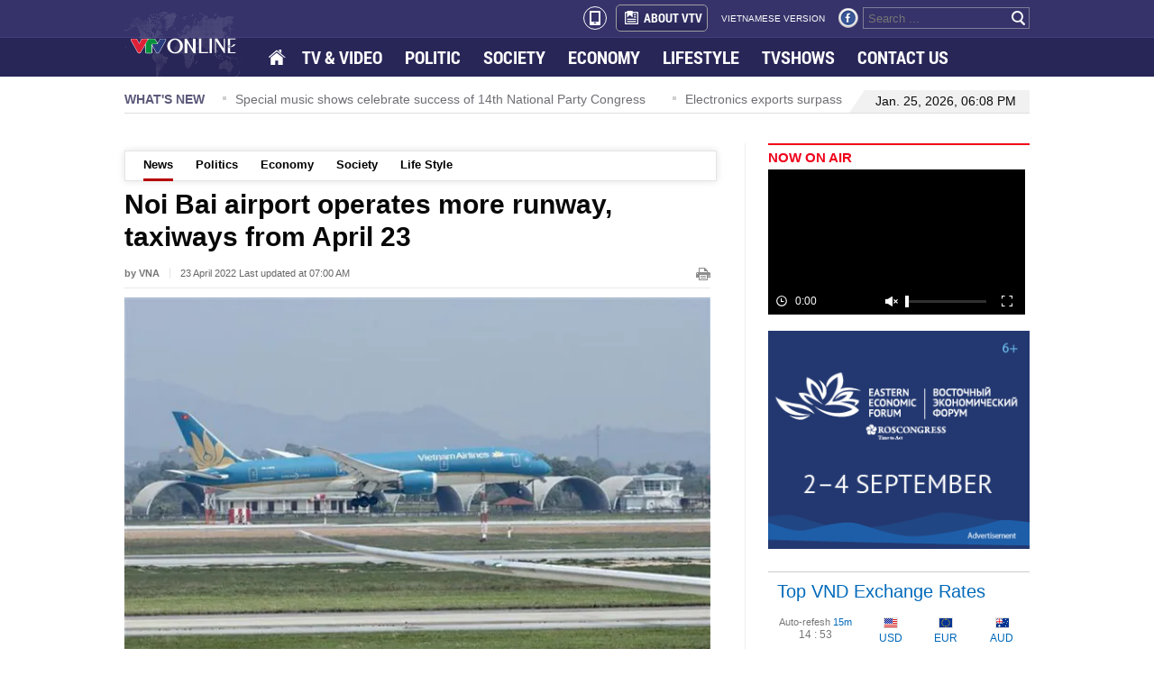

--- FILE ---
content_type: text/html; charset=utf-8
request_url: https://ovp.sohatv.vn/embed?v=v07FGuYejo7tTlhN
body_size: 1763
content:
<!DOCTYPE html>
<html>
<head>
    <meta charset="UTF-8">
    <meta http-equiv="Cache-Control" content="no-cache, no-store, must-revalidate" />
    <meta http-equiv="Pragma" content="no-cache" />
    <meta http-equiv="Expires" content="0" />
    <meta name="viewport" content="width=device-width, initial-scale=1">
    <meta http-equiv="X-UA-Compatible" content="IE=edge">
    <title>OVP | EMBED</title>
    <script src="//player.sohatv.vn/resource/init-script/playerInitScript.js"></script>
</head>
<body id="ovp-embed" style=" height: 100vh; width: 100%; margin: 0;">
    <video
    playsinline
    webkit-playsinline
    id="ovp-embed-video-43pC"
    style="
        height: 100% !important;
        width: 100% !important;
        /* position: relative !important; */
    "
    class="default-skin embed-iframe"
></video>
<script>
    window._ovpEmbedPlayerInited = {};
    var logId = "live-vtv-svdujbenjaqoxjqvmqgdrqdo"; 
    var logEndpoint = "https://api-logdev.sohatv.vn";
    var sources = [{"type":"application/x-mpegURL","src":"https://cdn-live.vtv.vn/zpiG6kCf7wH8n2NVAQLT2w/1769347789/live/vtv4/master.m3u8"},{"type":"image/png","src":"https://cdn.sohatv.vn/SWFYEZzBG7clIMM9/vtv/1000006/2023/11/14/1699980400074-vtv4.jpg"}];
    var liveSchedule = [];
    var params = {"v":"v07FGuYejo7tTlhN"};
    var live = true;
    var autoplay = true;
    var disableCCU = false;
    var disableHeader = false;
    var viewURL = null;
    var audio = false;
    var delayAir = null;
    var url_heartbeat = null;
    var adsSchedule = null;
    var timeStartLive = 1722183555;
    var statusUrl = "https://service-ovp.sohatv.vn/embed/statusLive?v=v07FGuYejo7tTlhN";
    params.v = 'v07FGuYejo7tTlhN';
    params.retryLive = false;
    params.live = live;
    params.audio = audio;
    params.autoplay = autoplay;
    params.liveSchedule = liveSchedule;
    params.delayAir = delayAir;
    params.url_heartbeat = url_heartbeat;
    params.log_id = logId;
    params.poster = 'https://cdn.sohatv.vn/SWFYEZzBG7clIMM9/vtv/1000006/2023/11/14/1699980400074-vtv4.jpg';
    
    
    	params.longLive =  true
    
    
    	params.sources = sources;
    
    

    
        params.statusUrl = statusUrl;
    
    var plugins = {
    	kinghubAdmicroADSPlugin: false,
    	liveCCUPlugin: false,
    	countlyTrackingPlugin:{
    		logid: logId,
    		url: logEndpoint
    	},
    }
    
    playerInitScript('ovp-embed-video-43pC', {
    	params,
    	secure: '[base64]',
    	plugins,
    }, function () {
    	var player = this;
    	window._ovpEmbedPlayerInited['ovp-embed-video-43pC'] = player;
    	const event = new CustomEvent('v07FGuYejo7tTlhN', {detail: player});
    	document.dispatchEvent(event);
    });
</script>

<script type="text/javascript">
    if (typeof Storage !== 'undefined') {
        localStorage.setItem('ovp:ssid', '5vXLk8ZTv42GuSm7');
    }
</script>
<!-- Global site tag (gtag.js) - Google Analytics -->
<!-- <script async src="https://www.googletagmanager.com/gtag/js?id=UA-169847436-1"></script>
<script>
    window.dataLayer = window.dataLayer || [];
    function gtag(){dataLayer.push(arguments);}
    gtag('js', new Date());
    gtag('config', "UA-169847436-1");
</script> -->


</body>
</html>